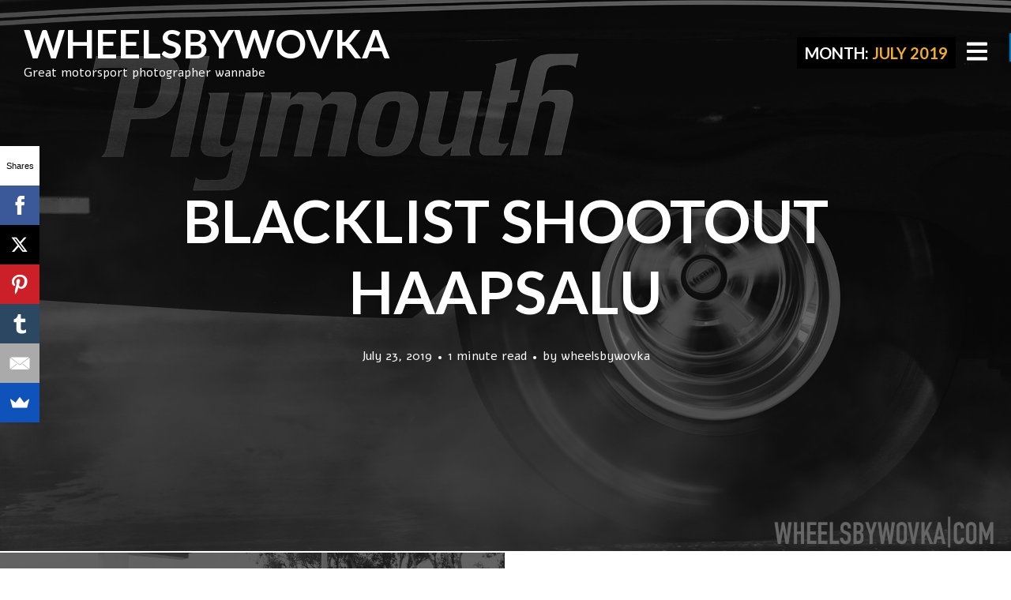

--- FILE ---
content_type: text/html; charset=UTF-8
request_url: https://blog.wheelsbywovka.com/2019/07/
body_size: 13858
content:
<!DOCTYPE html>
<html lang="en">
<head>
<meta charset="UTF-8">

<meta name="p:domain_verify" content="2c60addef04f683c6456712c36165709"/>

<meta name="viewport" content="width=device-width, initial-scale=1, minimal-ui">
<title>July 2019 - WHEELSBYWOVKA</title>
<link rel="profile" href="https://gmpg.org/xfn/11">
<link rel="pingback" href="https://blog.wheelsbywovka.com/xmlrpc.php">

<meta name='robots' content='noindex, follow' />
	<link rel="dns-prefetch" href="//fonts.googleapis.com">
	
	<!-- This site is optimized with the Yoast SEO plugin v20.2 - https://yoast.com/wordpress/plugins/seo/ -->
	<meta property="og:locale" content="en_US" />
	<meta property="og:type" content="website" />
	<meta property="og:title" content="July 2019 - WHEELSBYWOVKA" />
	<meta property="og:url" content="https://blog.wheelsbywovka.com/2019/07/" />
	<meta property="og:site_name" content="WHEELSBYWOVKA" />
	<meta name="twitter:card" content="summary_large_image" />
	<!-- / Yoast SEO plugin. -->


<script type='application/javascript'>console.log('PixelYourSite Free version 9.3.2');</script>
<link rel='dns-prefetch' href='//platform-api.sharethis.com' />
<link rel='dns-prefetch' href='//fonts.googleapis.com' />
<link rel='dns-prefetch' href='//pagead2.googlesyndication.com' />
<link rel="alternate" type="application/rss+xml" title="WHEELSBYWOVKA &raquo; Feed" href="https://blog.wheelsbywovka.com/feed/" />
<link rel="alternate" type="application/rss+xml" title="WHEELSBYWOVKA &raquo; Comments Feed" href="https://blog.wheelsbywovka.com/comments/feed/" />
<script type="text/javascript">
window._wpemojiSettings = {"baseUrl":"https:\/\/s.w.org\/images\/core\/emoji\/14.0.0\/72x72\/","ext":".png","svgUrl":"https:\/\/s.w.org\/images\/core\/emoji\/14.0.0\/svg\/","svgExt":".svg","source":{"concatemoji":"https:\/\/blog.wheelsbywovka.com\/wp-includes\/js\/wp-emoji-release.min.js?ver=6.1.6"}};
/*! This file is auto-generated */
!function(e,a,t){var n,r,o,i=a.createElement("canvas"),p=i.getContext&&i.getContext("2d");function s(e,t){var a=String.fromCharCode,e=(p.clearRect(0,0,i.width,i.height),p.fillText(a.apply(this,e),0,0),i.toDataURL());return p.clearRect(0,0,i.width,i.height),p.fillText(a.apply(this,t),0,0),e===i.toDataURL()}function c(e){var t=a.createElement("script");t.src=e,t.defer=t.type="text/javascript",a.getElementsByTagName("head")[0].appendChild(t)}for(o=Array("flag","emoji"),t.supports={everything:!0,everythingExceptFlag:!0},r=0;r<o.length;r++)t.supports[o[r]]=function(e){if(p&&p.fillText)switch(p.textBaseline="top",p.font="600 32px Arial",e){case"flag":return s([127987,65039,8205,9895,65039],[127987,65039,8203,9895,65039])?!1:!s([55356,56826,55356,56819],[55356,56826,8203,55356,56819])&&!s([55356,57332,56128,56423,56128,56418,56128,56421,56128,56430,56128,56423,56128,56447],[55356,57332,8203,56128,56423,8203,56128,56418,8203,56128,56421,8203,56128,56430,8203,56128,56423,8203,56128,56447]);case"emoji":return!s([129777,127995,8205,129778,127999],[129777,127995,8203,129778,127999])}return!1}(o[r]),t.supports.everything=t.supports.everything&&t.supports[o[r]],"flag"!==o[r]&&(t.supports.everythingExceptFlag=t.supports.everythingExceptFlag&&t.supports[o[r]]);t.supports.everythingExceptFlag=t.supports.everythingExceptFlag&&!t.supports.flag,t.DOMReady=!1,t.readyCallback=function(){t.DOMReady=!0},t.supports.everything||(n=function(){t.readyCallback()},a.addEventListener?(a.addEventListener("DOMContentLoaded",n,!1),e.addEventListener("load",n,!1)):(e.attachEvent("onload",n),a.attachEvent("onreadystatechange",function(){"complete"===a.readyState&&t.readyCallback()})),(e=t.source||{}).concatemoji?c(e.concatemoji):e.wpemoji&&e.twemoji&&(c(e.twemoji),c(e.wpemoji)))}(window,document,window._wpemojiSettings);
</script>
<style type="text/css">
img.wp-smiley,
img.emoji {
	display: inline !important;
	border: none !important;
	box-shadow: none !important;
	height: 1em !important;
	width: 1em !important;
	margin: 0 0.07em !important;
	vertical-align: -0.1em !important;
	background: none !important;
	padding: 0 !important;
}
</style>
	<link rel='stylesheet' id='font-awesome-css' href='https://blog.wheelsbywovka.com/wp-content/themes/ink/assets/css/font-awesome.css?ver=4.1.0' type='text/css' media='all' />
<link rel='stylesheet' id='stag-shortcode-styles-css' href='https://blog.wheelsbywovka.com/wp-content/plugins/stagtools/assets/css/stag-shortcodes.css?ver=2.3.6' type='text/css' media='all' />
<link rel='stylesheet' id='wp-block-library-css' href='https://blog.wheelsbywovka.com/wp-includes/css/dist/block-library/style.min.css?ver=6.1.6' type='text/css' media='all' />
<link rel='stylesheet' id='wc-blocks-vendors-style-css' href='https://blog.wheelsbywovka.com/wp-content/plugins/woocommerce/packages/woocommerce-blocks/build/wc-blocks-vendors-style.css?ver=9.4.3' type='text/css' media='all' />
<link rel='stylesheet' id='wc-blocks-style-css' href='https://blog.wheelsbywovka.com/wp-content/plugins/woocommerce/packages/woocommerce-blocks/build/wc-blocks-style.css?ver=9.4.3' type='text/css' media='all' />
<link rel='stylesheet' id='classic-theme-styles-css' href='https://blog.wheelsbywovka.com/wp-includes/css/classic-themes.min.css?ver=1' type='text/css' media='all' />
<style id='global-styles-inline-css' type='text/css'>
body{--wp--preset--color--black: #000000;--wp--preset--color--cyan-bluish-gray: #abb8c3;--wp--preset--color--white: #ffffff;--wp--preset--color--pale-pink: #f78da7;--wp--preset--color--vivid-red: #cf2e2e;--wp--preset--color--luminous-vivid-orange: #ff6900;--wp--preset--color--luminous-vivid-amber: #fcb900;--wp--preset--color--light-green-cyan: #7bdcb5;--wp--preset--color--vivid-green-cyan: #00d084;--wp--preset--color--pale-cyan-blue: #8ed1fc;--wp--preset--color--vivid-cyan-blue: #0693e3;--wp--preset--color--vivid-purple: #9b51e0;--wp--preset--gradient--vivid-cyan-blue-to-vivid-purple: linear-gradient(135deg,rgba(6,147,227,1) 0%,rgb(155,81,224) 100%);--wp--preset--gradient--light-green-cyan-to-vivid-green-cyan: linear-gradient(135deg,rgb(122,220,180) 0%,rgb(0,208,130) 100%);--wp--preset--gradient--luminous-vivid-amber-to-luminous-vivid-orange: linear-gradient(135deg,rgba(252,185,0,1) 0%,rgba(255,105,0,1) 100%);--wp--preset--gradient--luminous-vivid-orange-to-vivid-red: linear-gradient(135deg,rgba(255,105,0,1) 0%,rgb(207,46,46) 100%);--wp--preset--gradient--very-light-gray-to-cyan-bluish-gray: linear-gradient(135deg,rgb(238,238,238) 0%,rgb(169,184,195) 100%);--wp--preset--gradient--cool-to-warm-spectrum: linear-gradient(135deg,rgb(74,234,220) 0%,rgb(151,120,209) 20%,rgb(207,42,186) 40%,rgb(238,44,130) 60%,rgb(251,105,98) 80%,rgb(254,248,76) 100%);--wp--preset--gradient--blush-light-purple: linear-gradient(135deg,rgb(255,206,236) 0%,rgb(152,150,240) 100%);--wp--preset--gradient--blush-bordeaux: linear-gradient(135deg,rgb(254,205,165) 0%,rgb(254,45,45) 50%,rgb(107,0,62) 100%);--wp--preset--gradient--luminous-dusk: linear-gradient(135deg,rgb(255,203,112) 0%,rgb(199,81,192) 50%,rgb(65,88,208) 100%);--wp--preset--gradient--pale-ocean: linear-gradient(135deg,rgb(255,245,203) 0%,rgb(182,227,212) 50%,rgb(51,167,181) 100%);--wp--preset--gradient--electric-grass: linear-gradient(135deg,rgb(202,248,128) 0%,rgb(113,206,126) 100%);--wp--preset--gradient--midnight: linear-gradient(135deg,rgb(2,3,129) 0%,rgb(40,116,252) 100%);--wp--preset--duotone--dark-grayscale: url('#wp-duotone-dark-grayscale');--wp--preset--duotone--grayscale: url('#wp-duotone-grayscale');--wp--preset--duotone--purple-yellow: url('#wp-duotone-purple-yellow');--wp--preset--duotone--blue-red: url('#wp-duotone-blue-red');--wp--preset--duotone--midnight: url('#wp-duotone-midnight');--wp--preset--duotone--magenta-yellow: url('#wp-duotone-magenta-yellow');--wp--preset--duotone--purple-green: url('#wp-duotone-purple-green');--wp--preset--duotone--blue-orange: url('#wp-duotone-blue-orange');--wp--preset--font-size--small: 13px;--wp--preset--font-size--medium: 20px;--wp--preset--font-size--large: 36px;--wp--preset--font-size--x-large: 42px;--wp--preset--spacing--20: 0.44rem;--wp--preset--spacing--30: 0.67rem;--wp--preset--spacing--40: 1rem;--wp--preset--spacing--50: 1.5rem;--wp--preset--spacing--60: 2.25rem;--wp--preset--spacing--70: 3.38rem;--wp--preset--spacing--80: 5.06rem;}:where(.is-layout-flex){gap: 0.5em;}body .is-layout-flow > .alignleft{float: left;margin-inline-start: 0;margin-inline-end: 2em;}body .is-layout-flow > .alignright{float: right;margin-inline-start: 2em;margin-inline-end: 0;}body .is-layout-flow > .aligncenter{margin-left: auto !important;margin-right: auto !important;}body .is-layout-constrained > .alignleft{float: left;margin-inline-start: 0;margin-inline-end: 2em;}body .is-layout-constrained > .alignright{float: right;margin-inline-start: 2em;margin-inline-end: 0;}body .is-layout-constrained > .aligncenter{margin-left: auto !important;margin-right: auto !important;}body .is-layout-constrained > :where(:not(.alignleft):not(.alignright):not(.alignfull)){max-width: var(--wp--style--global--content-size);margin-left: auto !important;margin-right: auto !important;}body .is-layout-constrained > .alignwide{max-width: var(--wp--style--global--wide-size);}body .is-layout-flex{display: flex;}body .is-layout-flex{flex-wrap: wrap;align-items: center;}body .is-layout-flex > *{margin: 0;}:where(.wp-block-columns.is-layout-flex){gap: 2em;}.has-black-color{color: var(--wp--preset--color--black) !important;}.has-cyan-bluish-gray-color{color: var(--wp--preset--color--cyan-bluish-gray) !important;}.has-white-color{color: var(--wp--preset--color--white) !important;}.has-pale-pink-color{color: var(--wp--preset--color--pale-pink) !important;}.has-vivid-red-color{color: var(--wp--preset--color--vivid-red) !important;}.has-luminous-vivid-orange-color{color: var(--wp--preset--color--luminous-vivid-orange) !important;}.has-luminous-vivid-amber-color{color: var(--wp--preset--color--luminous-vivid-amber) !important;}.has-light-green-cyan-color{color: var(--wp--preset--color--light-green-cyan) !important;}.has-vivid-green-cyan-color{color: var(--wp--preset--color--vivid-green-cyan) !important;}.has-pale-cyan-blue-color{color: var(--wp--preset--color--pale-cyan-blue) !important;}.has-vivid-cyan-blue-color{color: var(--wp--preset--color--vivid-cyan-blue) !important;}.has-vivid-purple-color{color: var(--wp--preset--color--vivid-purple) !important;}.has-black-background-color{background-color: var(--wp--preset--color--black) !important;}.has-cyan-bluish-gray-background-color{background-color: var(--wp--preset--color--cyan-bluish-gray) !important;}.has-white-background-color{background-color: var(--wp--preset--color--white) !important;}.has-pale-pink-background-color{background-color: var(--wp--preset--color--pale-pink) !important;}.has-vivid-red-background-color{background-color: var(--wp--preset--color--vivid-red) !important;}.has-luminous-vivid-orange-background-color{background-color: var(--wp--preset--color--luminous-vivid-orange) !important;}.has-luminous-vivid-amber-background-color{background-color: var(--wp--preset--color--luminous-vivid-amber) !important;}.has-light-green-cyan-background-color{background-color: var(--wp--preset--color--light-green-cyan) !important;}.has-vivid-green-cyan-background-color{background-color: var(--wp--preset--color--vivid-green-cyan) !important;}.has-pale-cyan-blue-background-color{background-color: var(--wp--preset--color--pale-cyan-blue) !important;}.has-vivid-cyan-blue-background-color{background-color: var(--wp--preset--color--vivid-cyan-blue) !important;}.has-vivid-purple-background-color{background-color: var(--wp--preset--color--vivid-purple) !important;}.has-black-border-color{border-color: var(--wp--preset--color--black) !important;}.has-cyan-bluish-gray-border-color{border-color: var(--wp--preset--color--cyan-bluish-gray) !important;}.has-white-border-color{border-color: var(--wp--preset--color--white) !important;}.has-pale-pink-border-color{border-color: var(--wp--preset--color--pale-pink) !important;}.has-vivid-red-border-color{border-color: var(--wp--preset--color--vivid-red) !important;}.has-luminous-vivid-orange-border-color{border-color: var(--wp--preset--color--luminous-vivid-orange) !important;}.has-luminous-vivid-amber-border-color{border-color: var(--wp--preset--color--luminous-vivid-amber) !important;}.has-light-green-cyan-border-color{border-color: var(--wp--preset--color--light-green-cyan) !important;}.has-vivid-green-cyan-border-color{border-color: var(--wp--preset--color--vivid-green-cyan) !important;}.has-pale-cyan-blue-border-color{border-color: var(--wp--preset--color--pale-cyan-blue) !important;}.has-vivid-cyan-blue-border-color{border-color: var(--wp--preset--color--vivid-cyan-blue) !important;}.has-vivid-purple-border-color{border-color: var(--wp--preset--color--vivid-purple) !important;}.has-vivid-cyan-blue-to-vivid-purple-gradient-background{background: var(--wp--preset--gradient--vivid-cyan-blue-to-vivid-purple) !important;}.has-light-green-cyan-to-vivid-green-cyan-gradient-background{background: var(--wp--preset--gradient--light-green-cyan-to-vivid-green-cyan) !important;}.has-luminous-vivid-amber-to-luminous-vivid-orange-gradient-background{background: var(--wp--preset--gradient--luminous-vivid-amber-to-luminous-vivid-orange) !important;}.has-luminous-vivid-orange-to-vivid-red-gradient-background{background: var(--wp--preset--gradient--luminous-vivid-orange-to-vivid-red) !important;}.has-very-light-gray-to-cyan-bluish-gray-gradient-background{background: var(--wp--preset--gradient--very-light-gray-to-cyan-bluish-gray) !important;}.has-cool-to-warm-spectrum-gradient-background{background: var(--wp--preset--gradient--cool-to-warm-spectrum) !important;}.has-blush-light-purple-gradient-background{background: var(--wp--preset--gradient--blush-light-purple) !important;}.has-blush-bordeaux-gradient-background{background: var(--wp--preset--gradient--blush-bordeaux) !important;}.has-luminous-dusk-gradient-background{background: var(--wp--preset--gradient--luminous-dusk) !important;}.has-pale-ocean-gradient-background{background: var(--wp--preset--gradient--pale-ocean) !important;}.has-electric-grass-gradient-background{background: var(--wp--preset--gradient--electric-grass) !important;}.has-midnight-gradient-background{background: var(--wp--preset--gradient--midnight) !important;}.has-small-font-size{font-size: var(--wp--preset--font-size--small) !important;}.has-medium-font-size{font-size: var(--wp--preset--font-size--medium) !important;}.has-large-font-size{font-size: var(--wp--preset--font-size--large) !important;}.has-x-large-font-size{font-size: var(--wp--preset--font-size--x-large) !important;}
.wp-block-navigation a:where(:not(.wp-element-button)){color: inherit;}
:where(.wp-block-columns.is-layout-flex){gap: 2em;}
.wp-block-pullquote{font-size: 1.5em;line-height: 1.6;}
</style>
<link rel='stylesheet' id='stripe-handler-ng-style-css' href='https://blog.wheelsbywovka.com/wp-content/plugins/stripe-payments/public/assets/css/public.css?ver=2.0.85' type='text/css' media='all' />
<link rel='stylesheet' id='woocommerce-layout-css' href='https://blog.wheelsbywovka.com/wp-content/plugins/woocommerce/assets/css/woocommerce-layout.css?ver=7.4.0' type='text/css' media='all' />
<style id='woocommerce-layout-inline-css' type='text/css'>

	.infinite-scroll .woocommerce-pagination {
		display: none;
	}
</style>
<link rel='stylesheet' id='woocommerce-smallscreen-css' href='https://blog.wheelsbywovka.com/wp-content/plugins/woocommerce/assets/css/woocommerce-smallscreen.css?ver=7.4.0' type='text/css' media='only screen and (max-width: 768px)' />
<link rel='stylesheet' id='woocommerce-general-css' href='https://blog.wheelsbywovka.com/wp-content/plugins/woocommerce/assets/css/woocommerce.css?ver=7.4.0' type='text/css' media='all' />
<style id='woocommerce-inline-inline-css' type='text/css'>
.woocommerce form .form-row .required { visibility: visible; }
</style>
<link rel='stylesheet' id='stag-google-fonts-css' href='//fonts.googleapis.com/css?family=Alef%3Aregular%2C700%7CLato%3Aregular%2Citalic%2C700&#038;subset=latin%2Clatin&#038;ver=1.2.7' type='text/css' media='all' />
<link rel='stylesheet' id='stag-style-css' href='https://blog.wheelsbywovka.com/wp-content/themes/ink/style.css?ver=1.2.7' type='text/css' media='all' />
<link rel='stylesheet' id='dflip-style-css' href='https://blog.wheelsbywovka.com/wp-content/plugins/3d-flipbook-dflip-lite/assets/css/dflip.min.css?ver=2.2.32' type='text/css' media='all' />
<script type='text/javascript' src='https://blog.wheelsbywovka.com/wp-includes/js/jquery/jquery.min.js?ver=3.6.1' id='jquery-core-js'></script>
<script type='text/javascript' src='https://blog.wheelsbywovka.com/wp-includes/js/jquery/jquery-migrate.min.js?ver=3.3.2' id='jquery-migrate-js'></script>
<script type='text/javascript' src='https://blog.wheelsbywovka.com/wp-content/plugins/woocommerce/assets/js/js-cookie/js.cookie.min.js?ver=2.1.4-wc.7.4.0' id='js-cookie-js'></script>
<script type='text/javascript' src='https://blog.wheelsbywovka.com/wp-content/themes/ink/assets/js/lib/spin/spin.min.js?ver=1.3' id='spin-js'></script>
<script type='text/javascript' src='https://blog.wheelsbywovka.com/wp-content/themes/ink/assets/js/lib/spin/jquery.spin.min.js?ver=1.3' id='jquery.spin-js'></script>
<script type='text/javascript' src='//platform-api.sharethis.com/js/sharethis.js#source=googleanalytics-wordpress#product=ga&#038;property=5ff495e374e0a600127b0be9' id='googleanalytics-platform-sharethis-js'></script>
<script type='text/javascript' src='https://blog.wheelsbywovka.com/wp-content/plugins/pixelyoursite/dist/scripts/jquery.bind-first-0.2.3.min.js?ver=6.1.6' id='jquery-bind-first-js'></script>
<script type='text/javascript' id='pys-js-extra'>
/* <![CDATA[ */
var pysOptions = {"staticEvents":{"facebook":{"init_event":[{"delay":0,"type":"static","name":"PageView","pixelIds":["878443592258221"],"eventID":"c8d94411-c151-4d7c-a451-d8131e0349c2","params":{"post_category":"Drag","page_title":"Blacklist Shootout Haapsalu","post_type":"post","post_id":6039,"plugin":"PixelYourSite","user_role":"guest","event_url":"blog.wheelsbywovka.com\/2019\/07\/"},"e_id":"init_event","ids":[],"hasTimeWindow":false,"timeWindow":0,"woo_order":"","edd_order":""}]}},"dynamicEvents":{"automatic_event_form":{"facebook":{"delay":0,"type":"dyn","name":"Form","pixelIds":["878443592258221"],"eventID":"dfe42734-03f6-4b0f-9d76-6e6dc4073384","params":{"page_title":"Blacklist Shootout Haapsalu","post_type":"post","post_id":6039,"plugin":"PixelYourSite","user_role":"guest","event_url":"blog.wheelsbywovka.com\/2019\/07\/"},"e_id":"automatic_event_form","ids":[],"hasTimeWindow":false,"timeWindow":0,"woo_order":"","edd_order":""}},"automatic_event_download":{"facebook":{"delay":0,"type":"dyn","name":"Download","extensions":["","doc","exe","js","pdf","ppt","tgz","zip","xls"],"pixelIds":["878443592258221"],"eventID":"ce77b185-a918-4ed2-ac7f-57b4e1a9fba5","params":{"page_title":"Blacklist Shootout Haapsalu","post_type":"post","post_id":6039,"plugin":"PixelYourSite","user_role":"guest","event_url":"blog.wheelsbywovka.com\/2019\/07\/"},"e_id":"automatic_event_download","ids":[],"hasTimeWindow":false,"timeWindow":0,"woo_order":"","edd_order":""}},"automatic_event_comment":{"facebook":{"delay":0,"type":"dyn","name":"Comment","pixelIds":["878443592258221"],"eventID":"0b2ff039-53d8-491d-9d46-e142f1247093","params":{"page_title":"Blacklist Shootout Haapsalu","post_type":"post","post_id":6039,"plugin":"PixelYourSite","user_role":"guest","event_url":"blog.wheelsbywovka.com\/2019\/07\/"},"e_id":"automatic_event_comment","ids":[],"hasTimeWindow":false,"timeWindow":0,"woo_order":"","edd_order":""}}},"triggerEvents":[],"triggerEventTypes":[],"facebook":{"pixelIds":["878443592258221"],"advancedMatching":[],"removeMetadata":false,"contentParams":{"post_type":"post","post_id":6039,"content_name":"Blacklist Shootout Haapsalu","tags":"blacklist, drag, dragrace, finland, haapsalu","categories":"Drag"},"commentEventEnabled":true,"wooVariableAsSimple":false,"downloadEnabled":true,"formEventEnabled":true,"ajaxForServerEvent":true,"serverApiEnabled":true,"wooCRSendFromServer":false},"debug":"","siteUrl":"https:\/\/blog.wheelsbywovka.com","ajaxUrl":"https:\/\/blog.wheelsbywovka.com\/wp-admin\/admin-ajax.php","ajax_event":"52ee875dae","enable_remove_download_url_param":"1","cookie_duration":"7","last_visit_duration":"60","gdpr":{"ajax_enabled":false,"all_disabled_by_api":false,"facebook_disabled_by_api":false,"analytics_disabled_by_api":false,"google_ads_disabled_by_api":false,"pinterest_disabled_by_api":false,"bing_disabled_by_api":false,"facebook_prior_consent_enabled":false,"analytics_prior_consent_enabled":true,"google_ads_prior_consent_enabled":null,"pinterest_prior_consent_enabled":true,"bing_prior_consent_enabled":true,"cookiebot_integration_enabled":false,"cookiebot_facebook_consent_category":"marketing","cookiebot_analytics_consent_category":"statistics","cookiebot_google_ads_consent_category":null,"cookiebot_pinterest_consent_category":"marketing","cookiebot_bing_consent_category":"marketing","consent_magic_integration_enabled":false,"real_cookie_banner_integration_enabled":false,"cookie_notice_integration_enabled":false,"cookie_law_info_integration_enabled":false},"woo":{"enabled":true,"addToCartOnButtonEnabled":true,"addToCartOnButtonValueEnabled":false,"addToCartOnButtonValueOption":"price","singleProductId":null,"removeFromCartSelector":"form.woocommerce-cart-form .remove","addToCartCatchMethod":"add_cart_hook"},"edd":{"enabled":false}};
/* ]]> */
</script>
<script type='text/javascript' src='https://blog.wheelsbywovka.com/wp-content/plugins/pixelyoursite/dist/scripts/public.js?ver=9.3.2' id='pys-js'></script>
<link rel="https://api.w.org/" href="https://blog.wheelsbywovka.com/wp-json/" /><link rel="EditURI" type="application/rsd+xml" title="RSD" href="https://blog.wheelsbywovka.com/xmlrpc.php?rsd" />
<link rel="wlwmanifest" type="application/wlwmanifest+xml" href="https://blog.wheelsbywovka.com/wp-includes/wlwmanifest.xml" />
<meta name="generator" content="WordPress 6.1.6" />
<meta name="generator" content="WooCommerce 7.4.0" />
<meta name="generator" content="Site Kit by Google 1.94.0" /><!-- HotJar Tracking Code -->
<script>
    (function(h,o,t,j,a,r){
        h.hj=h.hj||function(){(h.hj.q=h.hj.q||[]).push(arguments)};
        h._hjSettings={hjid:1018687,hjsv:6};
        a=o.getElementsByTagName('head')[0];
        r=o.createElement('script');r.async=1;
        r.src=t+h._hjSettings.hjid+j+h._hjSettings.hjsv;
        a.appendChild(r);
    })(window,document,'https://static.hotjar.com/c/hotjar-','.js?sv=');
</script>
<!-- End of HotJar Tracking Code --><script type="text/javascript">
	window._wp_rp_static_base_url = 'https://rp.zemanta.com/static/';
	window._wp_rp_wp_ajax_url = "https://blog.wheelsbywovka.com/wp-admin/admin-ajax.php";
	window._wp_rp_plugin_version = '3.6';
	window._wp_rp_post_id = '6039';
	window._wp_rp_num_rel_posts = '6';
	window._wp_rp_thumbnails = true;
	window._wp_rp_post_title = 'Blacklist+Shootout+Haapsalu';
	window._wp_rp_post_tags = [\'drag\', \'dragrace\', \'finland\', \'haapsalu\', \'blacklist\', \'drag\', \'alt\', \'finland\', \'car\', \'top\', \'street\', \'blacklist\', \'aa\', \'shootout\'];
</script>
<link rel="stylesheet" href="https://blog.wheelsbywovka.com/wp-content/plugins/related-posts/static/themes/vertical.css?version=3.6" />
<script type='text/javascript'>
/* <![CDATA[ */
var VPData = {"__":{"couldnt_retrieve_vp":"Couldn't retrieve Visual Portfolio ID.","pswp_close":"Close (Esc)","pswp_share":"Share","pswp_fs":"Toggle fullscreen","pswp_zoom":"Zoom in\/out","pswp_prev":"Previous (arrow left)","pswp_next":"Next (arrow right)","pswp_share_fb":"Share on Facebook","pswp_share_tw":"Tweet","pswp_share_pin":"Pin it","fancybox_close":"Close","fancybox_next":"Next","fancybox_prev":"Previous","fancybox_error":"The requested content cannot be loaded. <br \/> Please try again later.","fancybox_play_start":"Start slideshow","fancybox_play_stop":"Pause slideshow","fancybox_full_screen":"Full screen","fancybox_thumbs":"Thumbnails","fancybox_download":"Download","fancybox_share":"Share","fancybox_zoom":"Zoom"},"settingsPopupGallery":{"enable_on_wordpress_images":false,"vendor":"fancybox","deep_linking":false,"deep_linking_url_to_share_images":false,"show_arrows":true,"show_counter":true,"show_zoom_button":true,"show_fullscreen_button":true,"show_share_button":true,"show_close_button":true,"show_thumbs":true,"show_download_button":false,"show_slideshow":false,"click_to_zoom":true},"screenSizes":[320,576,768,992,1200]};
/* ]]> */
</script>
        <noscript>
            <style type="text/css">
                .vp-portfolio__preloader-wrap{display:none}.vp-portfolio__items-wrap,.vp-portfolio__filter-wrap,.vp-portfolio__sort-wrap,.vp-portfolio__pagination-wrap{visibility:visible;opacity:1}.vp-portfolio__item .vp-portfolio__item-img noscript+img{display:none}.vp-portfolio__thumbnails-wrap{display:none}            </style>
        </noscript>
        <meta name="generator" content="Ink 1.2.7">
<meta name="generator" content="StagCustomizer 1.0">
	<style id="stag-custom-css" type="text/css">
		body,
		.site,
		hr:not(.stag-divider)::before {
			background-color: #ffffff;
		}
		body, .entry-subtitle {
			font-family: "Alef";
		}
		a,
		.archive-header__title span,
		.footer-menu a:hover {
			color: #f0ad2c;
		}
		h1, h2, h3, h4, h5, h6, .button, .stag-button, input[type="submit"], input[type="reset"], .button-secondary, legend, .rcp_subscription_level_name {
			font-family: "Lato";
		}
		.post-grid {
			border-color: #ffffff;
		}
			</style>
	<link rel='shortcut icon' href='https://blog.wheelsbywovka.com/wp-content/uploads/2015/05/favicon.jpg' />	<noscript><style>.woocommerce-product-gallery{ opacity: 1 !important; }</style></noscript>
	
<!-- Google AdSense snippet added by Site Kit -->
<meta name="google-adsense-platform-account" content="ca-host-pub-2644536267352236">
<meta name="google-adsense-platform-domain" content="sitekit.withgoogle.com">
<!-- End Google AdSense snippet added by Site Kit -->
<script>
(function() {
	(function (i, s, o, g, r, a, m) {
		i['GoogleAnalyticsObject'] = r;
		i[r] = i[r] || function () {
				(i[r].q = i[r].q || []).push(arguments)
			}, i[r].l = 1 * new Date();
		a = s.createElement(o),
			m = s.getElementsByTagName(o)[0];
		a.async = 1;
		a.src = g;
		m.parentNode.insertBefore(a, m)
	})(window, document, 'script', 'https://google-analytics.com/analytics.js', 'ga');

	ga('create', 'UA-62777824-1', 'auto');
			ga('send', 'pageview');
	})();
</script>
        <style type="text/css">
            /* If html does not have either class, do not show lazy loaded images. */
            html:not(.vp-lazyload-enabled):not(.js) .vp-lazyload {
                display: none;
            }
        </style>
        <script>
            document.documentElement.classList.add(
                'vp-lazyload-enabled'
            );
        </script>
        
<!-- Google AdSense snippet added by Site Kit -->
<script async="async" src="https://pagead2.googlesyndication.com/pagead/js/adsbygoogle.js?client=ca-pub-3122952363876762&amp;host=ca-host-pub-2644536267352236" crossorigin="anonymous" type="text/javascript"></script>

<!-- End Google AdSense snippet added by Site Kit -->
</head>
<body data-rsssl=1 class="archive date theme-ink woocommerce-no-js chrome header-over stagtools" data-layout="1-2-1-2">

<nav class="site-nav" role="complementary">
	<div class="site-nav--scrollable-container">
		<i class="fa fa-times close-nav"></i>

				<nav id="site-navigation" class="navigation main-navigation site-nav__section" role="navigation">
			<h4 class="widgettitle">Menu</h4>
			<ul id="menu-main-menu" class="primary-menu"><li id="menu-item-289" class="menu-item menu-item-type-custom menu-item-object-custom menu-item-289"><a href="http://wheelsbywovka.com">Back to Portfolio</a></li>
<li id="menu-item-6568" class="menu-item menu-item-type-post_type menu-item-object-page menu-item-6568"><a href="https://blog.wheelsbywovka.com/shop/">Print Shop</a></li>
<li id="menu-item-6658" class="menu-item menu-item-type-custom menu-item-object-custom menu-item-6658"><a href="https://driftcut.com/">DriftCut Streetwear Shop</a></li>
<li id="menu-item-6565" class="menu-item menu-item-type-post_type menu-item-object-page menu-item-6565"><a href="https://blog.wheelsbywovka.com/my-account/">My account</a></li>
<li id="menu-item-6566" class="menu-item menu-item-type-post_type menu-item-object-page menu-item-6566"><a href="https://blog.wheelsbywovka.com/checkout/">Checkout</a></li>
<li id="menu-item-6567" class="menu-item menu-item-type-post_type menu-item-object-page menu-item-6567"><a href="https://blog.wheelsbywovka.com/cart/">Cart</a></li>
<li id="menu-item-290" class="menu-item menu-item-type-custom menu-item-object-custom menu-item-290"><a href="http://facebook.com/wheelsbywovka">Facebook Fan Page</a></li>
<li id="menu-item-6569" class="menu-item menu-item-type-custom menu-item-object-custom menu-item-6569"><a href="http://instagram.com/wheelsbywovka">Instagram</a></li>
</ul>		</nav><!-- #site-navigation -->
		
					<aside id="categories-4" class="site-nav__section widget_categories"><h4 class="widgettitle">Categories</h4>
			<ul>
					<li class="cat-item cat-item-135"><a href="https://blog.wheelsbywovka.com/category/blogging/">Blogging</a>
</li>
	<li class="cat-item cat-item-710"><a href="https://blog.wheelsbywovka.com/category/car-museum/">Car Museum</a>
</li>
	<li class="cat-item cat-item-5"><a href="https://blog.wheelsbywovka.com/category/car-shoot/">Car Shoot</a>
</li>
	<li class="cat-item cat-item-136"><a href="https://blog.wheelsbywovka.com/category/car-spotting/">Car Spotting</a>
</li>
	<li class="cat-item cat-item-3"><a href="https://blog.wheelsbywovka.com/category/circuit/">Circuit</a>
</li>
	<li class="cat-item cat-item-6"><a href="https://blog.wheelsbywovka.com/category/cruise/">Cruise</a>
</li>
	<li class="cat-item cat-item-220"><a href="https://blog.wheelsbywovka.com/category/drag/">Drag</a>
</li>
	<li class="cat-item cat-item-1"><a href="https://blog.wheelsbywovka.com/category/drift/">Drift</a>
</li>
	<li class="cat-item cat-item-286"><a href="https://blog.wheelsbywovka.com/category/formula-offroad/">Formula Offroad</a>
</li>
	<li class="cat-item cat-item-515"><a href="https://blog.wheelsbywovka.com/category/girls/">Girls</a>
</li>
	<li class="cat-item cat-item-114"><a href="https://blog.wheelsbywovka.com/category/guest-post/">Guest Post</a>
</li>
	<li class="cat-item cat-item-647"><a href="https://blog.wheelsbywovka.com/category/hot-wheels-collecting/">Hot Wheels Collecting</a>
</li>
	<li class="cat-item cat-item-1750"><a href="https://blog.wheelsbywovka.com/category/karting/">karting</a>
</li>
	<li class="cat-item cat-item-1105"><a href="https://blog.wheelsbywovka.com/category/miata-by-wovka/">Miata by Wovka</a>
</li>
	<li class="cat-item cat-item-1173"><a href="https://blog.wheelsbywovka.com/category/model-car-kits/">Model Car Kits</a>
</li>
	<li class="cat-item cat-item-332"><a href="https://blog.wheelsbywovka.com/category/motorcycles/">Motorcycles</a>
</li>
	<li class="cat-item cat-item-279"><a href="https://blog.wheelsbywovka.com/category/rally/">Rally</a>
</li>
	<li class="cat-item cat-item-4"><a href="https://blog.wheelsbywovka.com/category/rally-cross/">Rally Cross</a>
</li>
	<li class="cat-item cat-item-113"><a href="https://blog.wheelsbywovka.com/category/show/">Show</a>
</li>
	<li class="cat-item cat-item-347"><a href="https://blog.wheelsbywovka.com/category/talksbywovka/">Talksbywovka</a>
</li>
	<li class="cat-item cat-item-148"><a href="https://blog.wheelsbywovka.com/category/top-5/">Top 5</a>
</li>
			</ul>

			</aside>			</div>
</nav>
<div class="site-nav-overlay"></div>

<div id="page" class="hfeed site">

	<div id="content" class="site-content">

		<header id="masthead" class="site-header">

			<div class="site-branding">
									<h1 class="site-title"><a href="https://blog.wheelsbywovka.com">WHEELSBYWOVKA</a></h1>
				
				<p class="site-description">Great motorsport photographer wannabe</p>
			</div>

			<a href="#" id="site-navigation-toggle" class="site-navigation-toggle"><i class="fa fa-navicon"></i></a>

						<div class="archive-header">
				<h3 class="archive-header__title">Month: <span>July 2019</span></h3>
			</div>
			
		</header><!-- #masthead -->

    <section id="primary" class="content-area">
		<main id="main" class="site-main">

		
						
				
<article id="post-6039" class="post-6039 post type-post status-publish format-standard has-post-thumbnail hentry category-drag tag-blacklist tag-drag tag-dragrace tag-finland tag-haapsalu post-grid">
	
	<style type="text/css">
				.post-6039 { background-color: #000000 !important; }
		
				.post-cover-6039 { background-image: url(https://blog.wheelsbywovka.com/wp-content/uploads/2019/07/blacklist-dragrace-haapsalu-by-wheelsbywovka-40.jpg); opacity: 0.4; }
			</style>
<div class="post-cover post-cover-6039 stag-image--none"></div>
	<div class="post-content">
		<header class="entry-header">
			<h1 class="entry-title">
				<a href="https://blog.wheelsbywovka.com/blacklist-dragrace-shootout-haapsalu/" rel="bookmark">
				Blacklist Shootout Haapsalu								</a>
			</h1>
		</header><!-- .entry-header -->

		<footer class="entry-meta">
			<span class="posted-on"><a href="https://blog.wheelsbywovka.com/blacklist-dragrace-shootout-haapsalu/" title="3:37 pm" rel="bookmark"><time class="entry-date published" datetime="2019-07-23T15:37:30+00:00">July 23, 2019</time></a></span><span class="reading-time">1 minute read</span><span class="byline">by <span class="author vcard"><a class="url fn n" href="https://blog.wheelsbywovka.com/author/admin/">wheelsbywovka</a></span></span>					</footer><!-- .entry-meta -->

		
			</div>
</article>

			
				
<article id="post-6036" class="post-6036 post type-post status-publish format-standard has-post-thumbnail hentry category-guest-post tag-sale tag-used-cars post-grid">
	
	<style type="text/css">
				.post-6036 { background-color: #000000 !important; }
		
				.post-cover-6036 { background-image: url(https://blog.wheelsbywovka.com/wp-content/uploads/2019/07/Screen-Shot-2019-07-17-at-13.30.52.png); opacity: 0.4; }
			</style>
<div class="post-cover post-cover-6036 stag-image--none"></div>
	<div class="post-content">
		<header class="entry-header">
			<h1 class="entry-title">
				<a href="https://blog.wheelsbywovka.com/find-affordable-quality-used-car/" rel="bookmark">
				How to Find an Affordable Quality Used Car								</a>
			</h1>
		</header><!-- .entry-header -->

		<footer class="entry-meta">
			<span class="posted-on"><a href="https://blog.wheelsbywovka.com/find-affordable-quality-used-car/" title="10:32 am" rel="bookmark"><time class="entry-date published" datetime="2019-07-17T10:32:03+00:00">July 17, 2019</time></a></span><span class="reading-time">3 minute read</span><span class="byline">by <span class="author vcard"><a class="url fn n" href="https://blog.wheelsbywovka.com/author/admin/">wheelsbywovka</a></span></span>					</footer><!-- .entry-meta -->

		
			</div>
</article>

			
		
		</main><!-- #main -->

		

	</section><!-- #primary -->

		<footer id="colophon" class="site-footer" role="contentinfo">
						<div class="footer-widgets-container">
				<div class="inside">
					<div class="footer-widgets grid">
						<aside id="search-2" class="widget unit one-of-two widget_search"><h3 class="widgettitle">Search</h3><form role="search" method="get" class="search-form" action="https://blog.wheelsbywovka.com/">
	<label>
		<span class="screen-reader-text">Search for:</span>
		<input type="search" class="search-field" placeholder="Search &hellip;" value="" name="s" title="Search for:">
	</label>
	<button type="submit" class="search-submit"><i class="fa fa-search"></i></button>
</form>
</aside>
		<aside id="recent-posts-2" class="widget unit one-of-two widget_recent_entries">
		<h3 class="widgettitle">Recent Posts</h3>
		<ul>
											<li>
					<a href="https://blog.wheelsbywovka.com/ultrace-2024-throwback-just-in-time/">Ultrace 2024 Throwback — Just in Time</a>
									</li>
											<li>
					<a href="https://blog.wheelsbywovka.com/why-you-should-upgrade-and-protect-the-interior-of-your-truck/">Why You Should Upgrade and Protect the Interior of Your Truck</a>
									</li>
											<li>
					<a href="https://blog.wheelsbywovka.com/is-utv-windshields-protection-worth-it-benefits-of-a-safer-stronger-windshield/">Is UTV Windshields Protection Worth It Benefits of a Safer, Stronger Windshield</a>
									</li>
											<li>
					<a href="https://blog.wheelsbywovka.com/how-amazon-leasing-helps-you-drive-the-latest-supercars-every-year/">How Amazon Leasing Helps You Drive the Latest Supercars Every Year</a>
									</li>
											<li>
					<a href="https://blog.wheelsbywovka.com/how-has-tire-technology-evolved-in-motorsports/">How has Tire Technology Evolved in Motorsports</a>
									</li>
					</ul>

		</aside><aside id="archives-2" class="widget unit one-of-two widget_archive"><h3 class="widgettitle">Archives</h3>
			<ul>
					<li><a href='https://blog.wheelsbywovka.com/2025/06/'>June 2025</a></li>
	<li><a href='https://blog.wheelsbywovka.com/2025/05/'>May 2025</a></li>
	<li><a href='https://blog.wheelsbywovka.com/2025/03/'>March 2025</a></li>
	<li><a href='https://blog.wheelsbywovka.com/2025/01/'>January 2025</a></li>
	<li><a href='https://blog.wheelsbywovka.com/2024/08/'>August 2024</a></li>
	<li><a href='https://blog.wheelsbywovka.com/2024/07/'>July 2024</a></li>
	<li><a href='https://blog.wheelsbywovka.com/2024/06/'>June 2024</a></li>
	<li><a href='https://blog.wheelsbywovka.com/2024/05/'>May 2024</a></li>
	<li><a href='https://blog.wheelsbywovka.com/2024/04/'>April 2024</a></li>
	<li><a href='https://blog.wheelsbywovka.com/2024/03/'>March 2024</a></li>
	<li><a href='https://blog.wheelsbywovka.com/2024/01/'>January 2024</a></li>
	<li><a href='https://blog.wheelsbywovka.com/2023/12/'>December 2023</a></li>
	<li><a href='https://blog.wheelsbywovka.com/2023/11/'>November 2023</a></li>
	<li><a href='https://blog.wheelsbywovka.com/2023/09/'>September 2023</a></li>
	<li><a href='https://blog.wheelsbywovka.com/2023/08/'>August 2023</a></li>
	<li><a href='https://blog.wheelsbywovka.com/2023/04/'>April 2023</a></li>
	<li><a href='https://blog.wheelsbywovka.com/2023/01/'>January 2023</a></li>
	<li><a href='https://blog.wheelsbywovka.com/2022/11/'>November 2022</a></li>
	<li><a href='https://blog.wheelsbywovka.com/2022/09/'>September 2022</a></li>
	<li><a href='https://blog.wheelsbywovka.com/2022/08/'>August 2022</a></li>
	<li><a href='https://blog.wheelsbywovka.com/2022/07/'>July 2022</a></li>
	<li><a href='https://blog.wheelsbywovka.com/2022/06/'>June 2022</a></li>
	<li><a href='https://blog.wheelsbywovka.com/2022/05/'>May 2022</a></li>
	<li><a href='https://blog.wheelsbywovka.com/2022/04/'>April 2022</a></li>
	<li><a href='https://blog.wheelsbywovka.com/2022/02/'>February 2022</a></li>
	<li><a href='https://blog.wheelsbywovka.com/2021/11/'>November 2021</a></li>
	<li><a href='https://blog.wheelsbywovka.com/2021/06/'>June 2021</a></li>
	<li><a href='https://blog.wheelsbywovka.com/2021/05/'>May 2021</a></li>
	<li><a href='https://blog.wheelsbywovka.com/2021/03/'>March 2021</a></li>
	<li><a href='https://blog.wheelsbywovka.com/2021/02/'>February 2021</a></li>
	<li><a href='https://blog.wheelsbywovka.com/2021/01/'>January 2021</a></li>
	<li><a href='https://blog.wheelsbywovka.com/2020/11/'>November 2020</a></li>
	<li><a href='https://blog.wheelsbywovka.com/2020/10/'>October 2020</a></li>
	<li><a href='https://blog.wheelsbywovka.com/2020/09/'>September 2020</a></li>
	<li><a href='https://blog.wheelsbywovka.com/2020/08/'>August 2020</a></li>
	<li><a href='https://blog.wheelsbywovka.com/2020/07/'>July 2020</a></li>
	<li><a href='https://blog.wheelsbywovka.com/2020/06/'>June 2020</a></li>
	<li><a href='https://blog.wheelsbywovka.com/2020/05/'>May 2020</a></li>
	<li><a href='https://blog.wheelsbywovka.com/2020/04/'>April 2020</a></li>
	<li><a href='https://blog.wheelsbywovka.com/2020/03/'>March 2020</a></li>
	<li><a href='https://blog.wheelsbywovka.com/2019/12/'>December 2019</a></li>
	<li><a href='https://blog.wheelsbywovka.com/2019/10/'>October 2019</a></li>
	<li><a href='https://blog.wheelsbywovka.com/2019/09/'>September 2019</a></li>
	<li><a href='https://blog.wheelsbywovka.com/2019/07/' aria-current="page">July 2019</a></li>
	<li><a href='https://blog.wheelsbywovka.com/2019/06/'>June 2019</a></li>
	<li><a href='https://blog.wheelsbywovka.com/2018/12/'>December 2018</a></li>
	<li><a href='https://blog.wheelsbywovka.com/2018/11/'>November 2018</a></li>
	<li><a href='https://blog.wheelsbywovka.com/2018/09/'>September 2018</a></li>
	<li><a href='https://blog.wheelsbywovka.com/2018/08/'>August 2018</a></li>
	<li><a href='https://blog.wheelsbywovka.com/2018/07/'>July 2018</a></li>
	<li><a href='https://blog.wheelsbywovka.com/2018/06/'>June 2018</a></li>
	<li><a href='https://blog.wheelsbywovka.com/2018/05/'>May 2018</a></li>
	<li><a href='https://blog.wheelsbywovka.com/2018/04/'>April 2018</a></li>
	<li><a href='https://blog.wheelsbywovka.com/2018/03/'>March 2018</a></li>
	<li><a href='https://blog.wheelsbywovka.com/2018/02/'>February 2018</a></li>
	<li><a href='https://blog.wheelsbywovka.com/2018/01/'>January 2018</a></li>
	<li><a href='https://blog.wheelsbywovka.com/2017/12/'>December 2017</a></li>
	<li><a href='https://blog.wheelsbywovka.com/2017/11/'>November 2017</a></li>
	<li><a href='https://blog.wheelsbywovka.com/2017/10/'>October 2017</a></li>
	<li><a href='https://blog.wheelsbywovka.com/2017/09/'>September 2017</a></li>
	<li><a href='https://blog.wheelsbywovka.com/2017/08/'>August 2017</a></li>
	<li><a href='https://blog.wheelsbywovka.com/2017/07/'>July 2017</a></li>
	<li><a href='https://blog.wheelsbywovka.com/2017/06/'>June 2017</a></li>
	<li><a href='https://blog.wheelsbywovka.com/2017/05/'>May 2017</a></li>
	<li><a href='https://blog.wheelsbywovka.com/2017/04/'>April 2017</a></li>
	<li><a href='https://blog.wheelsbywovka.com/2017/03/'>March 2017</a></li>
	<li><a href='https://blog.wheelsbywovka.com/2017/02/'>February 2017</a></li>
	<li><a href='https://blog.wheelsbywovka.com/2017/01/'>January 2017</a></li>
	<li><a href='https://blog.wheelsbywovka.com/2016/12/'>December 2016</a></li>
	<li><a href='https://blog.wheelsbywovka.com/2016/11/'>November 2016</a></li>
	<li><a href='https://blog.wheelsbywovka.com/2016/10/'>October 2016</a></li>
	<li><a href='https://blog.wheelsbywovka.com/2016/09/'>September 2016</a></li>
	<li><a href='https://blog.wheelsbywovka.com/2016/08/'>August 2016</a></li>
	<li><a href='https://blog.wheelsbywovka.com/2016/07/'>July 2016</a></li>
	<li><a href='https://blog.wheelsbywovka.com/2016/06/'>June 2016</a></li>
	<li><a href='https://blog.wheelsbywovka.com/2016/05/'>May 2016</a></li>
	<li><a href='https://blog.wheelsbywovka.com/2016/04/'>April 2016</a></li>
	<li><a href='https://blog.wheelsbywovka.com/2016/03/'>March 2016</a></li>
	<li><a href='https://blog.wheelsbywovka.com/2016/02/'>February 2016</a></li>
	<li><a href='https://blog.wheelsbywovka.com/2016/01/'>January 2016</a></li>
	<li><a href='https://blog.wheelsbywovka.com/2015/12/'>December 2015</a></li>
	<li><a href='https://blog.wheelsbywovka.com/2015/11/'>November 2015</a></li>
	<li><a href='https://blog.wheelsbywovka.com/2015/10/'>October 2015</a></li>
	<li><a href='https://blog.wheelsbywovka.com/2015/09/'>September 2015</a></li>
	<li><a href='https://blog.wheelsbywovka.com/2015/08/'>August 2015</a></li>
	<li><a href='https://blog.wheelsbywovka.com/2015/07/'>July 2015</a></li>
	<li><a href='https://blog.wheelsbywovka.com/2015/06/'>June 2015</a></li>
	<li><a href='https://blog.wheelsbywovka.com/2015/05/'>May 2015</a></li>
	<li><a href='https://blog.wheelsbywovka.com/2015/03/'>March 2015</a></li>
	<li><a href='https://blog.wheelsbywovka.com/2015/02/'>February 2015</a></li>
	<li><a href='https://blog.wheelsbywovka.com/2015/01/'>January 2015</a></li>
	<li><a href='https://blog.wheelsbywovka.com/2014/11/'>November 2014</a></li>
	<li><a href='https://blog.wheelsbywovka.com/2014/10/'>October 2014</a></li>
	<li><a href='https://blog.wheelsbywovka.com/2014/09/'>September 2014</a></li>
	<li><a href='https://blog.wheelsbywovka.com/2014/08/'>August 2014</a></li>
			</ul>

			</aside><aside id="tag_cloud-3" class="widget unit one-of-two widget_tag_cloud"><h3 class="widgettitle">Tags</h3><div class="tagcloud"><a href="https://blog.wheelsbywovka.com/tag/american-beauty-car-show/" class="tag-cloud-link tag-link-160 tag-link-position-1" style="font-size: 12.516129032258pt;" aria-label="american beauty car show (13 items)">american beauty car show</a>
<a href="https://blog.wheelsbywovka.com/tag/american-car-show/" class="tag-cloud-link tag-link-480 tag-link-position-2" style="font-size: 10.935483870968pt;" aria-label="american car show (11 items)">american car show</a>
<a href="https://blog.wheelsbywovka.com/tag/american-classic-cars/" class="tag-cloud-link tag-link-159 tag-link-position-3" style="font-size: 13.645161290323pt;" aria-label="american classic cars (15 items)">american classic cars</a>
<a href="https://blog.wheelsbywovka.com/tag/american-muscle-cars/" class="tag-cloud-link tag-link-157 tag-link-position-4" style="font-size: 15.451612903226pt;" aria-label="american muscle cars (18 items)">american muscle cars</a>
<a href="https://blog.wheelsbywovka.com/tag/automotive-photography/" class="tag-cloud-link tag-link-372 tag-link-position-5" style="font-size: 10.032258064516pt;" aria-label="automotive photography (10 items)">automotive photography</a>
<a href="https://blog.wheelsbywovka.com/tag/bikernieki/" class="tag-cloud-link tag-link-173 tag-link-position-6" style="font-size: 10.032258064516pt;" aria-label="bikernieki (10 items)">bikernieki</a>
<a href="https://blog.wheelsbywovka.com/tag/bmw/" class="tag-cloud-link tag-link-14 tag-link-position-7" style="font-size: 13.193548387097pt;" aria-label="bmw (14 items)">bmw</a>
<a href="https://blog.wheelsbywovka.com/tag/car-maintenance/" class="tag-cloud-link tag-link-1457 tag-link-position-8" style="font-size: 9.1290322580645pt;" aria-label="car maintenance (9 items)">car maintenance</a>
<a href="https://blog.wheelsbywovka.com/tag/car-photography/" class="tag-cloud-link tag-link-164 tag-link-position-9" style="font-size: 15pt;" aria-label="car photography (17 items)">car photography</a>
<a href="https://blog.wheelsbywovka.com/tag/cars/" class="tag-cloud-link tag-link-11 tag-link-position-10" style="font-size: 8pt;" aria-label="cars (8 items)">cars</a>
<a href="https://blog.wheelsbywovka.com/tag/custom/" class="tag-cloud-link tag-link-447 tag-link-position-11" style="font-size: 8pt;" aria-label="custom (8 items)">custom</a>
<a href="https://blog.wheelsbywovka.com/tag/drift/" class="tag-cloud-link tag-link-7 tag-link-position-12" style="font-size: 22pt;" aria-label="drift (36 items)">drift</a>
<a href="https://blog.wheelsbywovka.com/tag/drift-allstars/" class="tag-cloud-link tag-link-109 tag-link-position-13" style="font-size: 10.935483870968pt;" aria-label="drift allstars (11 items)">drift allstars</a>
<a href="https://blog.wheelsbywovka.com/tag/drifting/" class="tag-cloud-link tag-link-63 tag-link-position-14" style="font-size: 18.387096774194pt;" aria-label="drifting (25 items)">drifting</a>
<a href="https://blog.wheelsbywovka.com/tag/dtm/" class="tag-cloud-link tag-link-17 tag-link-position-15" style="font-size: 10.935483870968pt;" aria-label="dtm (11 items)">dtm</a>
<a href="https://blog.wheelsbywovka.com/tag/formula-d/" class="tag-cloud-link tag-link-395 tag-link-position-16" style="font-size: 13.645161290323pt;" aria-label="formula d (15 items)">formula d</a>
<a href="https://blog.wheelsbywovka.com/tag/fredric-aasbo/" class="tag-cloud-link tag-link-64 tag-link-position-17" style="font-size: 9.1290322580645pt;" aria-label="fredric aasbo (9 items)">fredric aasbo</a>
<a href="https://blog.wheelsbywovka.com/tag/gatebil/" class="tag-cloud-link tag-link-59 tag-link-position-18" style="font-size: 12.516129032258pt;" aria-label="gatebil (13 items)">gatebil</a>
<a href="https://blog.wheelsbywovka.com/tag/guest-post/" class="tag-cloud-link tag-link-634 tag-link-position-19" style="font-size: 17.258064516129pt;" aria-label="guest post (22 items)">guest post</a>
<a href="https://blog.wheelsbywovka.com/tag/haapsalu/" class="tag-cloud-link tag-link-174 tag-link-position-20" style="font-size: 9.1290322580645pt;" aria-label="haapsalu (9 items)">haapsalu</a>
<a href="https://blog.wheelsbywovka.com/tag/harold-valdma/" class="tag-cloud-link tag-link-282 tag-link-position-21" style="font-size: 8pt;" aria-label="harold valdma (8 items)">harold valdma</a>
<a href="https://blog.wheelsbywovka.com/tag/interview/" class="tag-cloud-link tag-link-349 tag-link-position-22" style="font-size: 17.258064516129pt;" aria-label="interview (22 items)">interview</a>
<a href="https://blog.wheelsbywovka.com/tag/james-deane/" class="tag-cloud-link tag-link-105 tag-link-position-23" style="font-size: 11.612903225806pt;" aria-label="james deane (12 items)">james deane</a>
<a href="https://blog.wheelsbywovka.com/tag/janis-eglite/" class="tag-cloud-link tag-link-104 tag-link-position-24" style="font-size: 11.612903225806pt;" aria-label="janis eglite (12 items)">janis eglite</a>
<a href="https://blog.wheelsbywovka.com/tag/jarmo-luht/" class="tag-cloud-link tag-link-92 tag-link-position-25" style="font-size: 8pt;" aria-label="jarmo luht (8 items)">jarmo luht</a>
<a href="https://blog.wheelsbywovka.com/tag/latvian-drift/" class="tag-cloud-link tag-link-101 tag-link-position-26" style="font-size: 10.032258064516pt;" aria-label="latvian drift (10 items)">latvian drift</a>
<a href="https://blog.wheelsbywovka.com/tag/le-mans/" class="tag-cloud-link tag-link-70 tag-link-position-27" style="font-size: 8pt;" aria-label="le mans (8 items)">le mans</a>
<a href="https://blog.wheelsbywovka.com/tag/lifestyle/" class="tag-cloud-link tag-link-354 tag-link-position-28" style="font-size: 13.645161290323pt;" aria-label="lifestyle (15 items)">lifestyle</a>
<a href="https://blog.wheelsbywovka.com/tag/lowrider/" class="tag-cloud-link tag-link-393 tag-link-position-29" style="font-size: 8pt;" aria-label="lowrider (8 items)">lowrider</a>
<a href="https://blog.wheelsbywovka.com/tag/mattias-ekstrom/" class="tag-cloud-link tag-link-27 tag-link-position-30" style="font-size: 8pt;" aria-label="mattias ekstrom (8 items)">mattias ekstrom</a>
<a href="https://blog.wheelsbywovka.com/tag/monster-energy/" class="tag-cloud-link tag-link-342 tag-link-position-31" style="font-size: 10.032258064516pt;" aria-label="monster energy (10 items)">monster energy</a>
<a href="https://blog.wheelsbywovka.com/tag/motorsport-photography/" class="tag-cloud-link tag-link-189 tag-link-position-32" style="font-size: 17.709677419355pt;" aria-label="motorsport photography (23 items)">motorsport photography</a>
<a href="https://blog.wheelsbywovka.com/tag/porsche/" class="tag-cloud-link tag-link-179 tag-link-position-33" style="font-size: 10.032258064516pt;" aria-label="porsche (10 items)">porsche</a>
<a href="https://blog.wheelsbywovka.com/tag/qa/" class="tag-cloud-link tag-link-353 tag-link-position-34" style="font-size: 16.806451612903pt;" aria-label="q&amp;a (21 items)">q&amp;a</a>
<a href="https://blog.wheelsbywovka.com/tag/rally/" class="tag-cloud-link tag-link-269 tag-link-position-35" style="font-size: 8pt;" aria-label="rally (8 items)">rally</a>
<a href="https://blog.wheelsbywovka.com/tag/talk/" class="tag-cloud-link tag-link-351 tag-link-position-36" style="font-size: 10.935483870968pt;" aria-label="talk (11 items)">talk</a>
<a href="https://blog.wheelsbywovka.com/tag/talks/" class="tag-cloud-link tag-link-352 tag-link-position-37" style="font-size: 14.322580645161pt;" aria-label="talks (16 items)">talks</a>
<a href="https://blog.wheelsbywovka.com/tag/talksbywovka/" class="tag-cloud-link tag-link-348 tag-link-position-38" style="font-size: 17.709677419355pt;" aria-label="talksbywovka (23 items)">talksbywovka</a>
<a href="https://blog.wheelsbywovka.com/tag/tallinn/" class="tag-cloud-link tag-link-8 tag-link-position-39" style="font-size: 10.935483870968pt;" aria-label="tallinn (11 items)">tallinn</a>
<a href="https://blog.wheelsbywovka.com/tag/tuning/" class="tag-cloud-link tag-link-120 tag-link-position-40" style="font-size: 15.451612903226pt;" aria-label="tuning (18 items)">tuning</a>
<a href="https://blog.wheelsbywovka.com/tag/vladimir-ljadov/" class="tag-cloud-link tag-link-355 tag-link-position-41" style="font-size: 16.806451612903pt;" aria-label="vladimir ljadov (21 items)">vladimir ljadov</a>
<a href="https://blog.wheelsbywovka.com/tag/wheelsbywovka/" class="tag-cloud-link tag-link-350 tag-link-position-42" style="font-size: 15pt;" aria-label="wheelsbywovka (17 items)">wheelsbywovka</a>
<a href="https://blog.wheelsbywovka.com/tag/wheels-by-wovka/" class="tag-cloud-link tag-link-356 tag-link-position-43" style="font-size: 14.322580645161pt;" aria-label="wheels by wovka (16 items)">wheels by wovka</a>
<a href="https://blog.wheelsbywovka.com/tag/world-rally-cross-championship/" class="tag-cloud-link tag-link-43 tag-link-position-44" style="font-size: 10.032258064516pt;" aria-label="world rally cross championship (10 items)">world rally cross championship</a>
<a href="https://blog.wheelsbywovka.com/tag/wrc/" class="tag-cloud-link tag-link-150 tag-link-position-45" style="font-size: 8pt;" aria-label="wrc (8 items)">wrc</a></div>
</aside>					</div>
				</div>
			</div><!-- .site-footer -->
			
									<div class="copyright">
				<div class="inside">

					<div class="grid">
						<div class="unit one-of-two site-info">
							Copyright © 2024 | Vladimir Ljadov | Motorsport Photographer 						</div><!-- .site-info -->

											</div>

				</div>
			</div><!-- .copyright -->
					</footer><!-- #colophon -->

	</div><!-- #content -->

</div><!-- #page -->

<script async>(function(s,u,m,o,j,v){j=u.createElement(m);v=u.getElementsByTagName(m)[0];j.async=1;j.src=o;j.dataset.sumoSiteId='140bc62fc4fd607461f84d90b80af5228e75e6b47dd74cc029b3327cb47b23dd';j.dataset.sumoPlatform='wordpress';v.parentNode.insertBefore(j,v)})(window,document,'script','//load.sumo.com/');</script>    <script type="application/javascript">
      var ajaxurl = "https://blog.wheelsbywovka.com/wp-admin/admin-ajax.php";

      function sumo_add_woocommerce_coupon(code) {
        jQuery.post(ajaxurl, {
          action: 'sumo_add_woocommerce_coupon',
          code: code,
        });
      }

      function sumo_remove_woocommerce_coupon(code) {
        jQuery.post(ajaxurl, {
          action: 'sumo_remove_woocommerce_coupon',
          code: code,
        });
      }

      function sumo_get_woocommerce_cart_subtotal(callback) {
        jQuery.ajax({
          method: 'POST',
          url: ajaxurl,
          dataType: 'html',
          data: {
            action: 'sumo_get_woocommerce_cart_subtotal',
          },
          success: function(subtotal) {
            return callback(null, subtotal);
          },
          error: function(err) {
            return callback(err, 0);
          }
        });
      }
    </script>
    	<script type="text/javascript">UA-62777824-1</script>
	<noscript><img height="1" width="1" style="display: none;" src="https://www.facebook.com/tr?id=878443592258221&ev=PageView&noscript=1&cd%5Bpost_category%5D=Drag&cd%5Bpage_title%5D=Blacklist+Shootout+Haapsalu&cd%5Bpost_type%5D=post&cd%5Bpost_id%5D=6039&cd%5Bplugin%5D=PixelYourSite&cd%5Buser_role%5D=guest&cd%5Bevent_url%5D=blog.wheelsbywovka.com%2F2019%2F07%2F" alt=""></noscript>
	<script type="text/javascript">
		(function () {
			var c = document.body.className;
			c = c.replace(/woocommerce-no-js/, 'woocommerce-js');
			document.body.className = c;
		})();
	</script>
	<script type='text/javascript' defer src='https://blog.wheelsbywovka.com/wp-content/plugins/stagtools/assets/js/fontawesome-all.min.js?ver=5.15.3' id='font-awesome-v5-svg-js'></script>
<script type='text/javascript' defer src='https://blog.wheelsbywovka.com/wp-content/plugins/stagtools/assets/js/fa-v4-shims.min.js?ver=5.15.3' id='font-awesome-v4-shim-js'></script>
<script type='text/javascript' id='stripe-handler-ng-js-extra'>
/* <![CDATA[ */
var wpASPNG = {"iframeUrl":"https:\/\/blog.wheelsbywovka.com\/asp-payment-box\/","ppSlug":"asp-payment-box","prefetch":"0","ckey":"c8a71c8174a40bd5ec86e6828ccd1b65","aspDevMode":"1"};
/* ]]> */
</script>
<script type='text/javascript' src='https://blog.wheelsbywovka.com/wp-content/plugins/stripe-payments/public/assets/js/stripe-handler-ng.js?ver=2.0.85' id='stripe-handler-ng-js'></script>
<script type='text/javascript' src='https://blog.wheelsbywovka.com/wp-content/plugins/woocommerce/assets/js/jquery-blockui/jquery.blockUI.min.js?ver=2.7.0-wc.7.4.0' id='jquery-blockui-js'></script>
<script type='text/javascript' id='wc-add-to-cart-js-extra'>
/* <![CDATA[ */
var wc_add_to_cart_params = {"ajax_url":"\/wp-admin\/admin-ajax.php","wc_ajax_url":"\/?wc-ajax=%%endpoint%%","i18n_view_cart":"View cart","cart_url":"https:\/\/blog.wheelsbywovka.com\/cart\/","is_cart":"","cart_redirect_after_add":"no"};
/* ]]> */
</script>
<script type='text/javascript' src='https://blog.wheelsbywovka.com/wp-content/plugins/woocommerce/assets/js/frontend/add-to-cart.min.js?ver=7.4.0' id='wc-add-to-cart-js'></script>
<script type='text/javascript' id='woocommerce-js-extra'>
/* <![CDATA[ */
var woocommerce_params = {"ajax_url":"\/wp-admin\/admin-ajax.php","wc_ajax_url":"\/?wc-ajax=%%endpoint%%"};
/* ]]> */
</script>
<script type='text/javascript' src='https://blog.wheelsbywovka.com/wp-content/plugins/woocommerce/assets/js/frontend/woocommerce.min.js?ver=7.4.0' id='woocommerce-js'></script>
<script type='text/javascript' id='wc-cart-fragments-js-extra'>
/* <![CDATA[ */
var wc_cart_fragments_params = {"ajax_url":"\/wp-admin\/admin-ajax.php","wc_ajax_url":"\/?wc-ajax=%%endpoint%%","cart_hash_key":"wc_cart_hash_a254d777f54405b64dca829276623451","fragment_name":"wc_fragments_a254d777f54405b64dca829276623451","request_timeout":"5000"};
/* ]]> */
</script>
<script type='text/javascript' src='https://blog.wheelsbywovka.com/wp-content/plugins/woocommerce/assets/js/frontend/cart-fragments.min.js?ver=7.4.0' id='wc-cart-fragments-js'></script>
<script type='text/javascript' id='wc-cart-fragments-js-after'>
		jQuery( 'body' ).bind( 'wc_fragments_refreshed', function() {
			var jetpackLazyImagesLoadEvent;
			try {
				jetpackLazyImagesLoadEvent = new Event( 'jetpack-lazy-images-load', {
					bubbles: true,
					cancelable: true
				} );
			} catch ( e ) {
				jetpackLazyImagesLoadEvent = document.createEvent( 'Event' )
				jetpackLazyImagesLoadEvent.initEvent( 'jetpack-lazy-images-load', true, true );
			}
			jQuery( 'body' ).get( 0 ).dispatchEvent( jetpackLazyImagesLoadEvent );
		} );
		
</script>
<script type='text/javascript' id='stag-custom-js-extra'>
/* <![CDATA[ */
var StagFitvidsCustomSelectors = {"customSelector":"iframe[src*='www.viddler.com'],iframe[src*='money.cnn.com'],iframe[src*='www.educreations.com'],iframe[src*='\/\/blip.tv'],iframe[src*='\/\/embed.ted.com'],iframe[src*='\/\/www.hulu.com']"};
var postSettings = {"ajaxurl":"https:\/\/blog.wheelsbywovka.com\/wp-admin\/admin-ajax.php","nonce":"6d9b55daab","category":"","search":""};
/* ]]> */
</script>
<script type='text/javascript' src='https://blog.wheelsbywovka.com/wp-content/themes/ink/assets/js/jquery.custom.min.js?ver=1.2.7' id='stag-custom-js'></script>
<script type='text/javascript' src='https://blog.wheelsbywovka.com/wp-content/themes/ink/assets/js/plugins.js?ver=1.2.7' id='stag-plugins-js'></script>
<script type='text/javascript' src='https://blog.wheelsbywovka.com/wp-content/plugins/3d-flipbook-dflip-lite/assets/js/dflip.min.js?ver=2.2.32' id='dflip-script-js'></script>
<script data-cfasync="false"> var dFlipLocation = "https://blog.wheelsbywovka.com/wp-content/plugins/3d-flipbook-dflip-lite/assets/"; var dFlipWPGlobal = {"text":{"toggleSound":"Turn on\/off Sound","toggleThumbnails":"Toggle Thumbnails","toggleOutline":"Toggle Outline\/Bookmark","previousPage":"Previous Page","nextPage":"Next Page","toggleFullscreen":"Toggle Fullscreen","zoomIn":"Zoom In","zoomOut":"Zoom Out","toggleHelp":"Toggle Help","singlePageMode":"Single Page Mode","doublePageMode":"Double Page Mode","downloadPDFFile":"Download PDF File","gotoFirstPage":"Goto First Page","gotoLastPage":"Goto Last Page","share":"Share","mailSubject":"I wanted you to see this FlipBook","mailBody":"Check out this site {{url}}","loading":"DearFlip: Loading "},"moreControls":"download,pageMode,startPage,endPage,sound","hideControls":"","scrollWheel":"false","backgroundColor":"#777","backgroundImage":"","height":"auto","paddingLeft":"20","paddingRight":"20","controlsPosition":"bottom","duration":800,"soundEnable":"true","enableDownload":"true","showSearchControl":"false","showPrintControl":"false","enableAnnotation":false,"enableAnalytics":"false","webgl":"true","hard":"none","maxTextureSize":"1600","rangeChunkSize":"524288","zoomRatio":1.5,"stiffness":3,"pageMode":"0","singlePageMode":"0","pageSize":"0","autoPlay":"false","autoPlayDuration":5000,"autoPlayStart":"false","linkTarget":"2","sharePrefix":"flipbook-"};</script></body>
</html>

<!--
Performance optimized by W3 Total Cache. Learn more: https://www.boldgrid.com/w3-total-cache/


Served from: blog.wheelsbywovka.com @ 2026-01-21 07:13:58 by W3 Total Cache
-->

--- FILE ---
content_type: text/html; charset=utf-8
request_url: https://www.google.com/recaptcha/api2/aframe
body_size: 267
content:
<!DOCTYPE HTML><html><head><meta http-equiv="content-type" content="text/html; charset=UTF-8"></head><body><script nonce="xhY2p4OO68-c7D1FjRMupA">/** Anti-fraud and anti-abuse applications only. See google.com/recaptcha */ try{var clients={'sodar':'https://pagead2.googlesyndication.com/pagead/sodar?'};window.addEventListener("message",function(a){try{if(a.source===window.parent){var b=JSON.parse(a.data);var c=clients[b['id']];if(c){var d=document.createElement('img');d.src=c+b['params']+'&rc='+(localStorage.getItem("rc::a")?sessionStorage.getItem("rc::b"):"");window.document.body.appendChild(d);sessionStorage.setItem("rc::e",parseInt(sessionStorage.getItem("rc::e")||0)+1);localStorage.setItem("rc::h",'1768979645946');}}}catch(b){}});window.parent.postMessage("_grecaptcha_ready", "*");}catch(b){}</script></body></html>